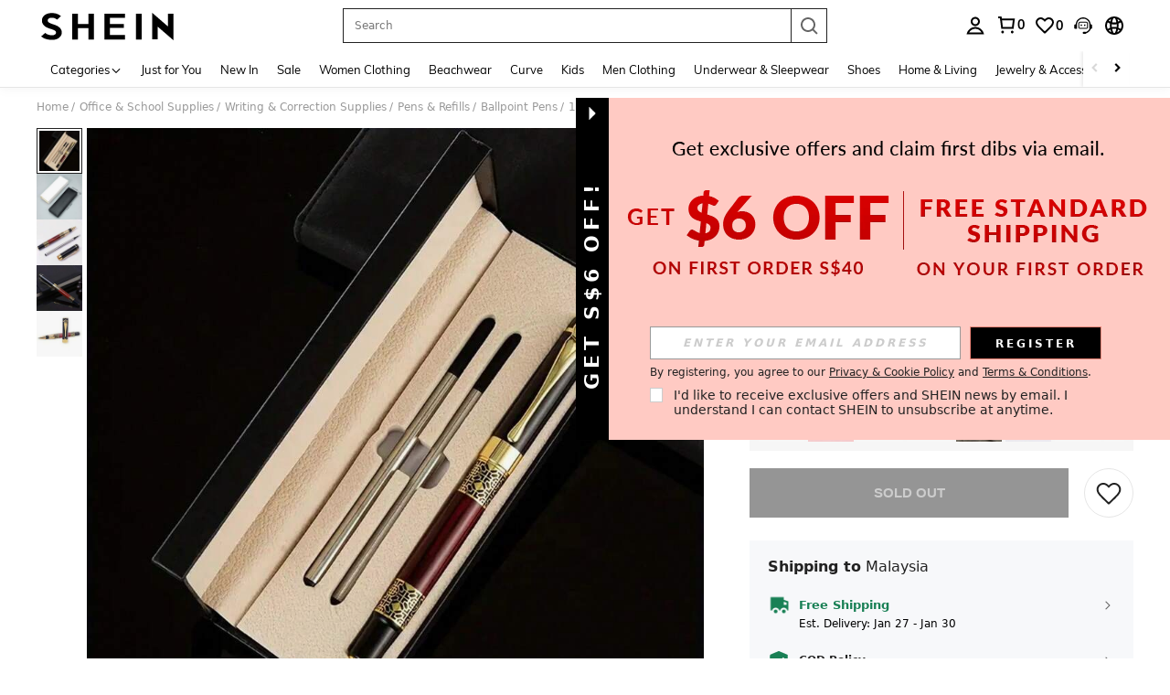

--- FILE ---
content_type: text/plain;charset=UTF-8
request_url: https://us-fp.apitd.net/web/v2?partner=shein_central
body_size: 614
content:
{"code":"000","result":"VSga0Emk65BCkCBtG7rFT7xl8qT6wfq/wOSBpAcb+g3zof++tQ+6jU2i0HlivzFV+GgDFWPel0+wv3cIsl/6i/ToV2Lp4P3FRQYVaMO50GeJvkRa9vzheXHyouKvnvN+Wwcps1iskEJ3bzvGgRYn8UFY0jyhtLNKraNm+NXWDsx0ZWIJZ65/ELE9FdeLpt9cIpUvy1+6LaveyAO5Fo2VOVXNSVsFyR/RP8jFC5fFFXe7cc/op6SgO6XUDdRGYdNJiY/TEaqph7/Oxik3ohu4hy7Pi8zSetlxHrZeG4x4PeWoCcfyV2XWqytnBAIJ2vgwug70/oBQwW+i9Z53SvbAN3GcVUdODQFjNZr/R7rBzQ3ta4MXnp3tm2zhVlw1ENGaKZ1W4q6oz6AlECLz/4mXDlYatQEaEsCjeam7kPqNI7u+XhRZ5yrCDjKXkqYVfh3YjJJdkTsmCJ/LhJK/aR6+pMVtSKNdZOGtjoxfGlYKaYZmaats6jiOVH/exIBMUYz6l6tdIKexITsR/ohPuIdRrGPnugGuUlfJg0pavRJzbLql62pX/HND/VI5nCgc5eKM","requestId":"e51zjbs547giijy6l8a0ia7zvxn8e505lllcxdntroo2wfuq"}

--- FILE ---
content_type: application/javascript
request_url: https://sc.ltwebstatic.com/she_dist/assets/16345.2337f99d58303fac.js
body_size: 6474
content:
(self.webpackChunkSHEIN_W=self.webpackChunkSHEIN_W||[]).push([[16345],{330939:(i,e,t)=>{var n=t(351716);n.__esModule&&(n=n.default),"string"==typeof n&&(n=[[i.id,n,""]]),n.locals&&(i.exports=n.locals);(0,t(474424).A)("0d607c3c",n,!0,{})},351716:(i,e,t)=>{"use strict";t.r(e),t.d(e,{default:()=>s});var n=t(655975),o=t.n(n),r=t(687277),l=t.n(r)()(o());l.push([i.id,".size-findSimilar__swiper__next,.size-findSimilar__swiper__prev{height:36px;line-height:36px;width:36px;z-index:12}[mir] .size-findSimilar__swiper__next,[mir] .size-findSimilar__swiper__prev{background:hsla(0,0%,100%,.94);border-radius:50%;box-shadow:0 2px 5px rgba(0,0,0,.08);cursor:pointer;text-align:center}.size-findSimilar__swiper__next i,.size-findSimilar__swiper__prev i{font-size:16px}.size-findSimilar__swiper__next .svgicon,.size-findSimilar__swiper__prev .svgicon{height:18px;width:16px}.size-findSimilar__swiper__next.swiper-button-disabled,.size-findSimilar__swiper__prev.swiper-button-disabled{display:none}[mir] .size-findSimilar__swiper__next:hover,[mir] .size-findSimilar__swiper__prev:hover{background:#fff}.size-findSimilar__swiper__prev{position:absolute;top:50%}[mir] .size-findSimilar__swiper__prev{margin-top:-18px}[mir=ltr] .size-findSimilar__swiper__prev{left:10px;right:auto}.size-findSimilar__swiper__next{position:absolute;top:50%}[mir] .size-findSimilar__swiper__next{margin-top:-18px}[mir=ltr] .size-findSimilar__swiper__next,[mir=rtl] .size-findSimilar__swiper__prev{left:auto;right:10px}[mir=rtl] .size-findSimilar__swiper__next{left:10px;right:auto}.size-findSimilar .s-swiper-container{position:relative}.size-findSimilar__container{line-height:1;overflow:hidden}.size-findSimilar__container .size-findSimilar__swiper__next,.size-findSimilar__container .size-findSimilar__swiper__prev{align-items:center;display:flex;height:22px;justify-content:center;top:50%;width:22px}[mir] .size-findSimilar__container .size-findSimilar__swiper__next,[mir] .size-findSimilar__container .size-findSimilar__swiper__prev{background:#fff;border-radius:100px;margin-top:0;transform:translateY(-50%)}[mir=ltr] .size-findSimilar__container .size-findSimilar__swiper__next,[mir=ltr] .size-findSimilar__container .size-findSimilar__swiper__prev{box-shadow:-3px 0 3px 0 rgba(0,0,0,.18)}[mir=rtl] .size-findSimilar__container .size-findSimilar__swiper__next,[mir=rtl] .size-findSimilar__container .size-findSimilar__swiper__prev{box-shadow:3px 0 3px 0 rgba(0,0,0,.18)}[mir=ltr] .size-findSimilar__container .size-findSimilar__swiper__prev{left:4px}[mir=ltr] .size-findSimilar__container .size-findSimilar__swiper__next,[mir=rtl] .size-findSimilar__container .size-findSimilar__swiper__prev{right:4px}[mir=rtl] .size-findSimilar__container .size-findSimilar__swiper__next{left:4px}.size-findSimilar__container .swiper-button-disabled{display:none}[mir] .size-findSimilar__content{background-color:#f6f6f6;padding:10px}.size-findSimilar__head{align-items:center;display:flex}[mir] .size-findSimilar__head{cursor:pointer}.size-findSimilar__head-title{color:#222;font-size:12px;line-height:1;overflow:hidden;text-overflow:ellipsis;white-space:nowrap}[mir=ltr] .size-findSimilar__head-title{margin-right:24px}[mir=rtl] .size-findSimilar__head-title{margin-left:24px}.size-findSimilar__head-title_sku{color:#c44a01;font-weight:700}.size-findSimilar__head-icons{align-items:center;display:flex}.size-findSimilar__head-icon{height:48px;-o-object-fit:cover;object-fit:cover;overflow:hidden;width:48px}[mir] .size-findSimilar__head-icon{border-radius:50%}[mir=ltr] .size-findSimilar__head-icon{margin-right:4px}[mir=rtl] .size-findSimilar__head-icon{margin-left:4px}.size-findSimilar__head-right{align-items:center;color:#222;display:inline-flex;font-size:10px;white-space:nowrap}[mir] .size-findSimilar__head-right{cursor:pointer}[mir=ltr] .size-findSimilar__head-right{margin-left:auto}[mir=rtl] .size-findSimilar__head-right{margin-right:auto}.size-findSimilar__swiper{max-height:0;overflow:hidden;position:relative;transition:max-height .3s ease-in-out}[mir] .size-findSimilar__list{padding-top:6px}.size-findSimilar__list .size-findSimilar__list-item{width:50px}[mir=ltr] .size-findSimilar__list .size-findSimilar__list-item{margin-right:4px}[mir=rtl] .size-findSimilar__list .size-findSimilar__list-item{margin-left:4px}.size-findSimilar__list .size-findSimilar__list-item>img{height:100%;position:absolute;top:0;width:100%}[mir=ltr] .size-findSimilar__list .size-findSimilar__list-item>img{left:0}[mir=rtl] .size-findSimilar__list .size-findSimilar__list-item>img{right:0}[mir] .size-findSimilar__container-modal .size-findSimilar__content{background-color:#fff;padding:24px 0}.size-findSimilar__container-modal .size-findSimilar__head-title{color:#222;font-size:16px;font-weight:700}.size-findSimilar__container-modal .size-findSimilar__head-right{font-size:13px}[mir] .size-findSimilar__container-modal .size-findSimilar__list{padding-top:16px}.size-findSimilar__container-modal .size-findSimilar__list-item{width:140px}[mir=ltr] .size-findSimilar__container-modal .size-findSimilar__list-item{margin-right:10px}[mir=rtl] .size-findSimilar__container-modal .size-findSimilar__list-item{margin-left:10px}.size-findSimilar__container-modal .size-findSimilar__swiper__next,.size-findSimilar__container-modal .size-findSimilar__swiper__prev{height:36px;width:36px}[mir=ltr] .size-findSimilar__container-modal .size-findSimilar__swiper__prev{left:10px}[mir=ltr] .size-findSimilar__container-modal .size-findSimilar__swiper__next,[mir=rtl] .size-findSimilar__container-modal .size-findSimilar__swiper__prev{right:10px}[mir=rtl] .size-findSimilar__container-modal .size-findSimilar__swiper__next{left:10px}","",{version:3,sources:["webpack://./public/src/pages/detail/main/components/common/find-similar-float/FindSimilarFloatLayer.vue"],names:[],mappings:"AAKE,gEAEM,WAAA,CACA,gBAAA,CAFA,UAAA,CAMA,UA2BR,CAlCE,4EAKM,8BAAA,CACA,iBAAA,CAGA,oCAAA,CADA,cAAA,CAJA,iBA8BR,CAlCE,oEAWU,cA2BZ,CAtCE,kFAeQ,WAAA,CADA,UA6BV,CA1BQ,8GACI,YA6BZ,CA3BQ,wFACI,eA8BZ,CA3BI,gCACI,iBAAA,CAGA,OA8BR,CAlCI,sCAKI,gBA6BR,CAlCI,0CAEI,SAAA,CACA,UA+BR,CA3BI,gCACI,iBAAA,CAGA,OA8BR,CAlCI,sCAKI,gBA6BR,CA3BI,oFAEI,SAAA,CADA,UA8BR,CA3BI,0CACI,SAAA,CACA,UA6BR,CA1BA,sCAEI,iBA2BJ,CAzBE,6BACE,aAAA,CACA,eA2BJ,CA7BE,0HAWI,kBAAA,CAFA,YAAA,CAFA,WAAA,CAGA,sBAAA,CAKA,OAAA,CATA,UAqCN,CA3CE,sIAaI,eAAA,CADA,mBAAA,CAEA,YAAA,CAEA,0BA2BN,CA3CE,8IAQI,uCAmCN,CA3CE,8IAQI,sCAmCN,CA3CE,uEAoBI,QA0BN,CA9CE,8IAuBI,SA0BN,CAjDE,uEAuBI,QA0BN,CAjDE,qDA2BI,YAyBN,CArBE,iCAEE,wBAAA,CADA,YAwBJ,CApBE,wBAEE,kBAAA,CADA,YAwBJ,CAzBE,8BAGE,cAsBJ,CAnBE,8BACE,UAAA,CACA,cAAA,CAKA,aAAA,CAFA,eAAA,CADA,sBAAA,CAEA,kBAsBJ,CA5BE,wCAGE,iBAyBJ,CA5BE,wCAGE,gBAyBJ,CAnBI,kCACE,aAAA,CACA,eAqBN,CAjBE,8BAEE,kBAAA,CADA,YAoBJ,CAhBE,6BAEE,WAAA,CAIA,mBAAA,CAAA,gBAAA,CAFA,eAAA,CAHA,UAuBJ,CAxBE,mCAGE,iBAqBJ,CAxBE,uCAKE,gBAmBJ,CAxBE,uCAKE,eAmBJ,CAfE,8BAGE,kBAAA,CACA,UAAA,CAFA,mBAAA,CAGA,cAAA,CACA,kBAkBJ,CAxBE,oCAOE,cAiBJ,CAxBE,wCACE,gBAuBJ,CAxBE,wCACE,iBAuBJ,CAdE,0BAEE,YAAA,CADA,eAAA,CAGA,iBAAA,CADA,qCAiBJ,CAbE,8BACE,eAeJ,CAZE,qDACE,UAeJ,CAhBE,+DAEE,gBAcJ,CAhBE,+DAEE,eAcJ,CAZI,yDAGE,WAAA,CAFA,iBAAA,CAGA,KAAA,CAFA,UAiBN,CAnBI,mEAKE,MAcN,CAnBI,mEAKE,OAcN,CAVE,oEAGI,qBAAA,CADA,cAYN,CAdE,iEAOI,UAAA,CACA,cAAA,CACA,eAUN,CAnBE,iEAaI,cASN,CAtBE,iEAiBI,gBAQN,CAzBE,gEAqBI,WAQN,CA7BE,0EAsBI,iBAON,CA7BE,0EAsBI,gBAON,CA7BE,sIA4BI,WAAA,CADA,UAON,CAlCE,6EAgCI,SAKN,CArCE,0JAmCI,UAKN,CAxCE,6EAmCI,SAKN",sourcesContent:["@import '~public/src/less/variables.less';@import '~public/src/less/mixins/lib.less';@import '~public/src/less/mixins/grid.less';@import '~public/src/less/mixins/buttons.less';@import '~public/src/less/mixins/clamp.less';@sui_color_brand: #000000;@sui_color_main: #222222;@sui_color_discount: #FA6338;@sui_color_discount_dark: #C44A01;@sui_color_promo: #FA6338;@sui_color_promo_dark: #C44A01;@sui_color_promo_bg: #FFF6F3;@sui_color_highlight: #C44A01;@sui_color_highlight_special: #337EFF;@sui_color_welfare: #FA6338;@sui_color_welfare_dark: #C44A01;@sui_color_welfare_bg: #FFF6F3;@sui_color_honor: #FACF19;@sui_color_safety: #198055;@sui_color_safety_bg: #F5FCFB;@sui_color_new: #3CBD45;@sui_color_link: #2D68A8;@sui_color_note_light_bg: #EFF3F8;@sui_color_flash: #FACF19;@sui_color_guide: #FE3B30;@sui_color_unusual: #BF4123;@sui_color_unusual_bg: #FAF0EE;@sui_color_success: #198055;@sui_color_prompt_unusual: #FFE1DB;@sui_color_prompt_warning: #FFF1D5;@sui_color_prompt_success: #E5F5E6;@sui_color_prompt_common: #D9EAFF;@sui_color_button_stroke_light: #BBBBBB;@sui_color_micro_emphasis: #A86104;@sui_color_micro_emphasis_bg: #FFF8EB;@sui_color_lightgreen: #198055;@sui_color_warning: #EF9B00;@sui_color_black: #000000;@sui_color_black_alpha80: rgba(0,0,0,.8);@sui_color_black_alpha60: rgba(0,0,0,.6);@sui_color_black_alpha30: rgba(0,0,0,.3);@sui_color_black_alpha16: rgba(0,0,0,.16);@sui_color_white: #ffffff;@sui_color_white_alpha80: rgba(255,255,255,.8);@sui_color_white_alpha60: rgba(255,255,255,.6);@sui_color_white_alpha30: rgba(255,255,255,.3);@sui_color_white_alpha96: rgba(255,255,255,.96);@sui_color_gray_dark1: #222222;@sui_color_gray_alpha60: rgba(34,34,34,.6);@sui_color_gray_alpha30: rgba(34,34,34,.3);@sui_color_gray_dark2: #666666;@sui_color_gray_dark3: #767676;@sui_color_gray_light1: #959595;@sui_color_gray_light2: #bbbbbb;@sui_color_gray_light3: #cccccc;@sui_color_gray_weak1: #e5e5e5;@sui_color_gray_weak2: #F6F6F6;@sui_color_gray_weak1a: #F2F2F2;@sui_color_club_rosegold_dark1: #873C00;@sui_color_club_rosegold_dark2: #C96E3F;@sui_color_club_rosegold_dark3: #DA7E50;@sui_color_club_rosegold_dark4: #EAA27E;@sui_color_club_rosegold: #FFBA97;@sui_color_club_rosegold_light1: #FFD8C4;@sui_color_club_rosegold_light2: #FFE2D3;@sui_color_club_gold: #FEECC3;@sui_color_club_black: #161616;@sui_color_club_orange: #FF7F46;\n\n/* stylelint-disable selector-class-pattern */\n\n.size-findSimilar__swiper {\n  &__prev, &__next{\n        width: 36px;\n        height: 36px;\n        line-height: 36px;\n        text-align: center;\n        background: fade(#fff, 94%);\n        border-radius: 50%;\n        z-index: 12;\n        cursor: pointer;\n        box-shadow: 0 2px 5px fade(#000, 8%);\n        i{\n            font-size: 16px;\n        }\n        .svgicon {\n          width: 16px;\n          height: 18px;\n        }\n        &.swiper-button-disabled{\n            display: none;\n        }\n        &:hover{\n            background: fade(#fff, 100%);\n        }\n    }\n    &__prev{\n        position: absolute;\n        left: 10px;\n        right: auto;\n        top: 50%;\n        margin-top: -18px;\n    }\n    &__next{\n        position: absolute;\n        right: 10px;\n        left: auto;\n        top: 50%;\n        margin-top: -18px;\n    }\n    [mir=rtl] &__prev{\n        right: 10px;\n        left: auto;\n    }\n    [mir=rtl] &__next{\n        left: 10px;\n        right: auto;\n    }\n}\n.size-findSimilar {\n  .s-swiper-container{\n    position: relative\n  }\n  &__container {\n    line-height: 1;\n    overflow: hidden;\n\n    .size-findSimilar__swiper__prev,\n    .size-findSimilar__swiper__next {\n      width: 22px;\n      height: 22px;\n      box-shadow: -3px 0px 3px 0px rgba(0, 0, 0, 0.18);\n      display: flex;\n      justify-content: center;\n      align-items: center;\n      border-radius: 100px;\n      background: #FFF;\n      margin-top: 0;\n      top: 50%;\n      transform: translateY(-50%);\n    }\n\n    .size-findSimilar__swiper__prev {\n      left: 4px;\n    }\n    .size-findSimilar__swiper__next {\n      right: 4px;\n    }\n\n    .swiper-button-disabled {\n      display: none;\n    }\n  }\n\n  &__content {\n    padding: 10px;\n    background-color: #F6F6F6;\n  }\n\n  &__head {\n    display: flex;\n    align-items: center;\n    cursor: pointer;\n  }\n\n  &__head-title {\n    color: #222;\n    font-size: 12px;\n    margin-right: 24px;\n    text-overflow: ellipsis;\n    overflow: hidden;\n    white-space: nowrap;\n    line-height: 1;\n\n    &_sku {\n      color: @sui_color_highlight;\n      font-weight: bold;\n    }\n  }\n\n  &__head-icons {\n    display: flex;\n    align-items: center;\n  }\n\n  &__head-icon {\n    width: 48px;\n    height: 48px;\n    border-radius: 50%;\n    overflow: hidden;\n    margin-right: 4px;\n    object-fit: cover;\n  }\n\n  &__head-right {\n    margin-left: auto;\n    display: inline-flex;\n    align-items: center;\n    color: #222;\n    font-size: 10px;\n    white-space: nowrap;\n    cursor: pointer;\n  }\n\n  &__swiper {\n    overflow: hidden;\n    max-height: 0;\n    transition: max-height 0.3s ease-in-out;\n    position: relative;\n  }\n\n  &__list {\n    padding-top: 6px;\n  }\n\n  &__list &__list-item {\n    width: 50px;\n    margin-right: 4px;\n\n    & > img {\n      position: absolute;\n      width: 100%;\n      height: 100%;\n      top: 0;\n      left: 0;\n    }\n  }\n\n  &__container-modal {\n    .size-findSimilar__content {\n      padding: 24px 0;\n      background-color: #FFF;\n    }\n\n    .size-findSimilar__head-title {\n      color: #222;\n      font-size: 16px;\n      font-weight: 700;\n    }\n\n    .size-findSimilar__head-right {\n      font-size: 13px;\n    }\n\n    .size-findSimilar__list {\n      padding-top: 16px;\n    }\n\n    .size-findSimilar__list-item {\n      width: 140px;\n      margin-right: 10px;\n    }\n\n    .size-findSimilar__swiper__prev,\n    .size-findSimilar__swiper__next {\n      width: 36px;\n      height: 36px;\n    }\n\n    .size-findSimilar__swiper__prev {\n      left: 10px;\n    }\n    .size-findSimilar__swiper__next {\n      right: 10px;\n    }\n  }\n}\n"],sourceRoot:""}]);const s=l},516345:(i,e,t)=>{"use strict";t.r(e),t.d(e,{default:()=>z});var n=t(274061);const o={class:"size-findSimilar__content"},r=["innerHTML"],l={key:0,class:"size-findSimilar__head-icons"},s=["src","alt"],a={key:1,class:"size-findSimilar__head-right"},d=["da-expose-code"],_=["src"];var c=t(644503),A=t(402138),m=t(322273),p=t(990347),u=t(632079),h=t(992483),f=t(522754),g=t(566628),C=t(45854),S=t(517306);const x=p.J.getExposeInstance(),w="2-3-2",{GB_cssRight:B}=gbCommonInfo;p.J.addSubscriber({modulecode:w});const v={setup(){const{constantData:i,productCardBindData:e,goodsTransformationWithSetup:t,getItemCardConfig:n,updateProductCardData:o,waitProductCardInited:r}=(0,f.Xj)(),{handleOpenQuickAdd:l}=(0,f.RB)({useVuex:!1});return{constantData:i,productCardBindData:e,goodsTransformationWithSetup:t,getItemCardConfig:n,updateProductCardData:o,handleOpenQuickAdd:l,waitProductCardInited:r}},name:"FindSimilarFloatLayer",components:{SProductItem:A.A,Icon:h.A,SimpleSlide:C.A,SimpleItem:S.A},props:{isQuickAdd:{type:Boolean,default:!1},hasMoreProducts:{type:Boolean,default:!1},update:{type:Number,default:0},detail:{type:Object,default:()=>({})},isHitComplianceMode:{type:Boolean,default:!1},languageInfo:{type:Object,default:()=>({})},products:{type:Array,default:()=>[]},filterSize:{type:String,default:""},from:{type:String,default:""},mode:{type:String,default:"module"},loading:{type:Boolean,default:!1},updateExposedList:{type:Function,default:()=>{}},autoGetCouponAtAddBag:{type:Function,default:()=>{}},showLoginModal:{type:Function,default:()=>{}},sizeText:{type:String,default:""}},data:()=>({exposeCode:"findSimilarFloatLayer",initTop:0,GB_cssRight:B,showList:!1,quickAddState:!1,itemConfig:{daEventExposeId:w,hideGoodsName:!0,hideOperationBtn:!0,hidePromotionIcon:!0,hideDiscountBadge:!0,hideRetailPrice:!0,showDiscountLabelAfterPrice:!0,showAddBagAfterGoodsPrice:!0,disableMainimgJump:!0,showEstimatedPriceReachThreshold:!0,showEstimatedPriceOnSale:!0,showEstimatedPrice:!0,showSellingPoint:!1},similarModalStatus:!1,showAvatar:!1,activeIndex:0,productsFormat:[],isScrollDom:!1,swiperHeight:500,initExpose:!1}),computed:{isModalMode(){return"modal"===this.mode},title(){var i,e,t,n,o,r;let l="";return"modal"===this.mode&&null!==(i=this.languageInfo)&&void 0!==i&&i.IsSoldOut&&(l+=`${null===(e=this.languageInfo)||void 0===e?void 0:e.IsSoldOut} `),l+=this.sizeText?null===(t=this.languageInfo)||void 0===t||null===(n=t.TitleInfo)||void 0===n||null===(o=n.replace)||void 0===o?void 0:o.call(n,"'{0}'",`<span class='size-findSimilar__head-title_sku'>'${this.sizeText}'</span>`):null===(r=this.languageInfo)||void 0===r?void 0:r.TitleInfo2,l},bottomInfoStyle(){const i={minHeight:"0px"};return"module"===this.mode&&(i.display="none"),i},showAvatarList(){var i;return this.showAvatar&&"modal"===this.mode&&!this.showList&&(null===(i=this.products)||void 0===i?void 0:i.length)>=3}},watch:{showList:{handler(i){this.showAvatar=!i,this.$emit("handle-list",!!i)}},update:{handler(){var i;"undefined"!=typeof window&&(null==x||null===(i=x.reset)||void 0===i||i.call(x,this.exposeCode),this.offEvent(),this.productsFormat=[],this.init())},immediate:!0},loading(i){if(i){var e;const i=this.$refs.swiperRef;null==i||null===(e=i.slideTo)||void 0===e||e.call(i,0),this.activeIndex=0}}},unmounted(){this.offEvent()},emits:["handle-list"],inject:["hide"],methods:{scrollEnd(i,e){this.activeIndex=e?this.productsFormat.length-1:i},handleArrowBtn(i){const e=this.$refs.swiperRef;"left"===i?null==e||e.slidePrev():null==e||e.slideNext()},async init(){if(!this.itemConfig.configReady){if("modal"!==this.mode)this.itemConfig.configReady=!0;else{const i=this.isHitComplianceMode?{hidePriceBottomLabel:!0,style:{salePriceColor:"#000"},showDiscountLabelAfterPrice:!1,showSheinClubDiscountValue:!1,showSheinClubDiscountValueAfterPrice:!1}:{};this.itemConfig=(0,c.A)((0,c.A)((0,c.A)({},this.itemConfig),i),{},{configReady:!0})}}await this.waitProductCardInited(),this.productsFormat=this.products.map((i=>this.goodsTransformationWithSetup(i,{options:{noLocateLabels:!0,hideSuggestedSalePrice:this.isHitComplianceMode}}))),this.$nextTick((()=>{var i,e,t,n,o,r,l,s;(this.handleList(!0),this.initExpose)?null==x||null===(l=x.update)||void 0===l||l.call(x,this.exposeCode):(null==x||null===(s=x.subscribe)||void 0===s||s.call(x,{keycode:`${this.exposeCode}\`${w}`,type:"list"}),this.initExpose=!0);this.initTop=(null===(i=document.body)||void 0===i||null===(e=i.getBoundingClientRect)||void 0===e||null===(t=e.call(i))||void 0===t?void 0:t.top)||0,this.swiperHeight=(null===(n=this.$refs.swiperWrapper)||void 0===n?void 0:n.offsetHeight)||500,window.addEventListener("click",this.handleClick),window.addEventListener("scroll",this.handleScroll),null===(o=this.$refs.goodsItem)||void 0===o||null===(r=o.forEach)||void 0===r||r.call(o,(i=>{var e,t,n,o,r;i&&(null===(e=i.setElAttr)||void 0===e||e.call(i),null===(t=i.$refs)||void 0===t||null===(n=t.imgContainer)||void 0===n||null===(o=n.$el)||void 0===o||null===(r=o.setAttribute)||void 0===r||r.call(o,"data-find-similar-mode",this.filterSize?"popup_similar_sku":"popup_similar_skc"))})),setTimeout((()=>{var i;this.isScrollDom=null===(i=this.$refs.swiperRef)||void 0===i?void 0:i.isScrollDom}),0)}))},async showSimilarModal(i={}){var e,t,n;const{detail:o}=this;(0,g.L)(o,(0,c.A)({isFromDetailFloat:!0,filterSize:this.filterSize||"",extendTitle:this.sizeText?null===(e=this.languageInfo)||void 0===e||null===(t=e.ExtendTitle)||void 0===t||null===(n=t.replace)||void 0===n?void 0:n.call(t,"'{0}'",`<span class='size-findSimilar__head-title_sku'>'${this.sizeText}'</span>`):"",similarFrom:"out_of_stock",statusCb:i=>{const e=setTimeout((()=>{clearTimeout(e),this.similarModalStatus=i}))},recAnalysis:{activeFrom:"popup_similar"},exAnalysis:{activeFrom:"popup_similar"},recAdp:this.productsFormat.map((i=>null==i?void 0:i.goods_id)).join(",")||"",recPoskey:"similaritemsnew",updateExposedList:this.updateExposedList},i)),this.isQuickAdd&&this.hide&&this.hide()},transformImg:m.Y,offEvent(){window.removeEventListener("click",this.handleClick),window.removeEventListener("scroll",this.handleScroll)},handleClick(){this.quickAddState||this.similarModalStatus||"module"===this.mode||(this.handleList(!1),this.offEvent())},handleScroll(){var i,e,t;if(this.quickAddState||this.similarModalStatus||"module"===this.mode)return;const n=(null===(i=document.body)||void 0===i||null===(e=i.getBoundingClientRect)||void 0===e||null===(t=e.call(i))||void 0===t?void 0:t.top)||0;Math.abs(n-this.initTop)>100&&(this.handleList(!1),this.offEvent())},productClick(i){var e;const{target:t}=i||{};if(null!=i&&i.goods_id&&p.J.triggerNotice({daId:"2-3-1",target:t}),this.isQuickAdd)return void this.jumpProductDetail(i);const n=(null==i?void 0:i.goods_id)||(null==i||null===(e=i.item)||void 0===e?void 0:e.goods_id)||"";this.quickAddState=!0;const{handleOpenQuickAdd:o}=this;if(n&&o){const e=(null==i?void 0:i.item)||i;o({item:e},{analysisConfig:{sourceTarget:t,activity_from:"popup_similar",index:e.index||0},callbacks:{onDrawerStatusChange:i=>{i||(this.quickAddState=!1)}}})}else;},jumpProductDetail(i){if("undefined"==typeof SHEIN_W)return;let e="";const{goods_url_name:t,goods_id:n,cat_id:o,mall_code:r}=i;e=(0,u.qK)(t,n,o)+`?mallCode=${r}`,location.href=e},handleList(i){this.showList=!!i}}};t(330939);const z=(0,t(196957).A)(v,[["render",function(i,e,t,c,A,m){var p;const u=(0,n.resolveComponent)("Icon"),h=(0,n.resolveComponent)("s-product-item"),f=(0,n.resolveComponent)("SimpleItem"),g=(0,n.resolveComponent)("SimpleSlide"),C=(0,n.resolveDirective)("tap");return(0,n.openBlock)(),(0,n.createElementBlock)("div",{class:(0,n.normalizeClass)(["size-findSimilar__container",{"size-findSimilar__container-modal":m.isModalMode}]),onClick:e[3]||(e[3]=(0,n.withModifiers)((()=>{}),["stop"]))},[(0,n.createElementVNode)("div",o,[(0,n.withDirectives)(((0,n.openBlock)(),(0,n.createElementBlock)("div",{class:"size-findSimilar__head",onClick:e[0]||(e[0]=(...i)=>m.showSimilarModal&&m.showSimilarModal(...i))},[(0,n.createElementVNode)("div",{class:"size-findSimilar__head-title",innerHTML:m.title},null,8,r),m.showAvatarList?((0,n.openBlock)(),(0,n.createElementBlock)("div",l,[((0,n.openBlock)(!0),(0,n.createElementBlock)(n.Fragment,null,(0,n.renderList)(t.products.slice(0,3),((i,e)=>((0,n.openBlock)(),(0,n.createElementBlock)("img",{key:e,src:m.transformImg({img:i.goods_img})||"",alt:i.goods_name,class:"size-findSimilar__head-icon"},null,8,s)))),128))])):(0,n.createCommentVNode)("",!0),t.hasMoreProducts?((0,n.openBlock)(),(0,n.createElementBlock)("div",a,[(0,n.createTextVNode)((0,n.toDisplayString)(null===(p=t.languageInfo)||void 0===p?void 0:p.ViewAll)+" ",1),(0,n.createVNode)(u,{class:"icon",name:"sui_icon_more_right_12px_1",size:"12px","is-rotate":A.GB_cssRight},null,8,["is-rotate"])])):(0,n.createCommentVNode)("",!0)])),[[C,{id:"1-6-1-154",data:{similar_type:t.filterSize?"sku":"skc"}}]]),(0,n.createElementVNode)("div",{class:"size-findSimilar__swiper",style:(0,n.normalizeStyle)({maxHeight:(A.showList?A.swiperHeight:0)+"px"})},[(0,n.createElementVNode)("div",{ref:"swiperWrapper",class:"s-swiper-container size-findSimilar__list j-da-event-box","da-expose-code":A.exposeCode,"data-poskey":"similaritemsnew","data-module":"module",role:"list"},[A.productsFormat.length>0?((0,n.openBlock)(),(0,n.createBlock)(g,{key:0,ref:"swiperRef",init:"false",class:"s-swiper-wrapper","slides-per-group":3,update:A.productsFormat.length,onScrollEnd:m.scrollEnd},{default:(0,n.withCtx)((()=>[((0,n.openBlock)(!0),(0,n.createElementBlock)(n.Fragment,null,(0,n.renderList)(A.productsFormat,((i,e)=>((0,n.openBlock)(),(0,n.createBlock)(f,{key:e,class:"s-swiper-slide size-findSimilar__list-item"},{default:(0,n.withCtx)((()=>[(0,n.createVNode)(h,(0,n.mergeProps)({ref_for:!0,ref:"goodsItem",index:e,item:i},c.productCardBindData,{config:A.itemConfig,"bottom-info-style":m.bottomInfoStyle,onClickAddToBag:m.productClick,onOpenQuickAdd:m.productClick,onClickItem:m.productClick}),null,16,["index","item","config","bottom-info-style","onClickAddToBag","onOpenQuickAdd","onClickItem"]),(0,n.withDirectives)((0,n.createElementVNode)("img",{style:{width:"500%",height:"500%"},src:c.constantData.LAZY_IMG_SOLID_COLOR},null,8,_),[[n.vShow,t.loading]])])),_:2},1024)))),128))])),_:1},8,["update","onScrollEnd"])):(0,n.createCommentVNode)("",!0),A.isScrollDom?((0,n.openBlock)(),(0,n.createElementBlock)(n.Fragment,{key:1},[(0,n.withDirectives)((0,n.createElementVNode)("div",{class:"size-findSimilar__swiper__prev",onClick:e[1]||(e[1]=i=>m.handleArrowBtn("left"))},[(0,n.createVNode)(u,{class:"icon",name:"sui_icon_more_left_14px_1",size:"14px","is-rotate":A.GB_cssRight},null,8,["is-rotate"])],512),[[n.vShow,A.activeIndex>0]]),(0,n.withDirectives)((0,n.createElementVNode)("div",{class:"size-findSimilar__swiper__next",onClick:e[2]||(e[2]=i=>m.handleArrowBtn("right"))},[(0,n.createVNode)(u,{class:"icon",name:"sui_icon_more_right_14px_1",size:"14px","is-rotate":A.GB_cssRight},null,8,["is-rotate"])],512),[[n.vShow,A.activeIndex<A.productsFormat.length-1]])],64)):(0,n.createCommentVNode)("",!0)],8,d)],4)])],2)}],["__file","FindSimilarFloatLayer.vue"]])}}]);
//# sourceMappingURL=16345.2337f99d58303fac.js.map

--- FILE ---
content_type: text/javascript; charset=utf-8
request_url: https://sg.shein.com/devices/v3/profile/web?callback=smCB_1769057661752&organization=FPNyuLhAtVnAeldjikus&smdata=W7N7Uu94bq%2BVmrg%2BpkkKvFZgZI6vVFKHg1c8x2D42VXc1BR4t7PtW0zPy7ZLSd5IcTFHOo5o%2FtUJaAQRMgrBLsVb4GNsEcfxjN6LwD3zsYQptILmq%2FEbuvDQeSEcqqvwtMhYnWsWYdMPIAJgiui1SwLWG4Pf7%2FH%2BculbN6U8R90ilLvIxnoDasMj6A8jtfqCRFwnDTQ9O9slsjC17D62VAMGtCauieKjg8tTDrkiiXbnB%2BYmRaCz73D0eKeaGD11Pgs2dth9LEKEBccnHaHE2rNowUYdTRcnjqkMW55ip%2Bv9gQDj6y4WN5950%2FvsPUg3sC9fpKbJ%2F7MYqfEwBaZjTy%2FiEZgqqOwQXLYwC8lFwb3d8gQ2SRfaUVaEjasxNBMoMkxFARPWSjtMy8rkflBKBOGEHeEY%2F1S8zxMoteb%2B0L06wdW4j%2BI4z9bqtdiTotrNuJnxvy3yYaZnF5En0eENxk%2BzyTCNp9D5VZMEQzWcZrEBY5lV3Z3zGfiLtuSB8BCbyLoOTZ%2FLJjlFT13HbqaLOhANv3CKCSQtA6DdVBaPIjeuF5jlijrQ47BKBmiOmce9hvkL2zUwLe4Lov0BeNfDvFDt%2B83YctAEUTXdD7SPUzNBhz58TsGawF7vRFQkuBtMm7ZDkAyeLys32fjLof9m%2FsK65AWVmRUc%2Fe25ZGSBsYpfMTQHAOg2r%2B7Yx7ikm9jj%2FnK%2BRpcORGkEXU%2BZ%2B0IuNgBnokWu1eTdE%2BYNhaYePJYkz8mSWmJ06j5MJzIMyA60HlM3rpkrJR1D%2Bn%2BRiopkhHoronPrRfZTiI6ACn3zf3QhGHQtkPrW0qkAuLp7nIyWxayKWm6Fri6yJeunKsJ0jaqV1m1kmxlzurE%2Bqm4YhNYc4z6q0a6VPGXeUjtLRxfDCmou9h4YvEQ%2BVaLdMnPMVUyS%2BqPCmYAWdXwLJWQesWlfy3%2Fwa1VcV34MewPS6e2PnqvC1wRale5V7KOv38HziYUjwNP2Ab6aUDDm4qcS0sgbi%2F1Y7ZG%2F0rC0d69y2aREEbzHS2oG2sKIaqq7y3SzyJTg03WjOtvawwgFm37GutmUcjvR3WiaohufoMogsFR31LqcZe9XDe1xtzwV6c0KL4aDbQL52e2cgGFX87ZVKyKxDPZ7wTiU57JuZhN07WrUc9QG4kI%2BWdy1GFJGwAHasKg2uS835sp7eKt3FXPcVg69qCaRYqkcHmApabkta%2FOBSfu3%2FIR9EEFANQrR0dph5fdXN5sH53BLIoi6BrAAg8Mhp1JPkDEhH4x2yJWDL97NPL6OghhOVL1TFGXkeZveIjEiFncazTDzj0W3yODGsIXlMy6m673eXjj9pD2DEMRKTcEcNMFlOD8XCN2mYqKm0UbKnbrh8GrcjqdsZPKZzzqcZoF8KFT8mfYf%2FjjEg4hGt1487577677129&os=web&version=2.0.0
body_size: -195
content:
window['smCB_1769057661752'] && smCB_1769057661752({"code":1100,"detail":{"len":"12","sign":"kqnHTg5SnnBnnV8ta/7z7A==","timestamp":"1487582755342"},"requestId":"900438fedcfdb37358103c9a1f3374f6"})